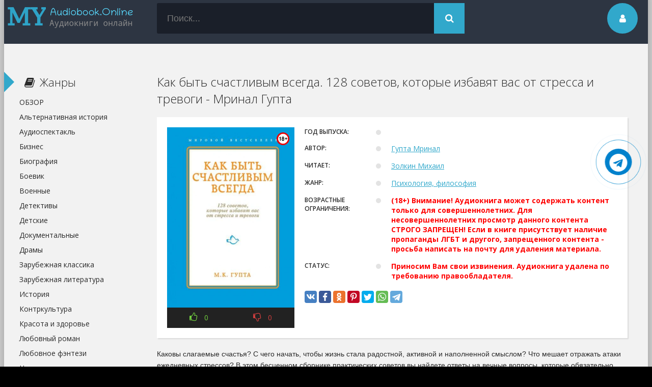

--- FILE ---
content_type: text/html; charset=utf-8
request_url: https://my-audiobook.online/56022-kak-byt-schastlivym-vsegda-128-sovetov-kotorye-izbavjat-vas-ot-stressa-i-trevogi-mrinal-gupta.html
body_size: 12054
content:
<!DOCTYPE html>
<html lang="ru">
<head>
<meta charset="utf-8">
<title>Как быть счастливым всегда. 128 советов, которые избавят вас от стресса и тревоги - Мринал Гупта (слушать аудиокнигу бесплатно). Читает Золкин Михаил</title>
<meta name="description" content="Как быть счастливым всегда. 128 советов, которые избавят вас от стресса и тревоги - Мринал Гупта бесплатные аудиокниги слушать онлайн. Полные версии в библиотеке my-audiobook.online">
<meta name="keywords" content="Как быть счастливым всегда. 128 советов, которые избавят вас от стресса и тревоги - Мринал Гупта, слушать, онлайн, бесплатно, без регистрации, аудиокнига, полностью">
<meta property="og:site_name" content="ОНЛАЙН АУДИОКНИГИ // СЛУШАТЬ БЕСПЛАТНО //">
<meta property="og:type" content="article">
<meta property="og:title" content="Как быть счастливым всегда. 128 советов, которые избавят вас от стресса и тревоги - Мринал Гупта">
<meta property="og:url" content="https://my-audiobook.online/56022-kak-byt-schastlivym-vsegda-128-sovetov-kotorye-izbavjat-vas-ot-stressa-i-trevogi-mrinal-gupta.html">
<meta name="news_keywords" content="Гупта Мринал">
<meta property="og:description" content="Каковы слагаемые счастья? С чего начать, чтобы жизнь стала радостной, активной и наполненной смыслом? Что мешает отражать атаки ежедневных стрессов? В этом бесценном сборнике практических советов вы найдете ответы на вечные вопросы, которые обязательно помогут вам изменить свою жизнь к лучшему.">
<link rel="search" type="application/opensearchdescription+xml" href="https://my-audiobook.online/index.php?do=opensearch" title="ОНЛАЙН АУДИОКНИГИ // СЛУШАТЬ БЕСПЛАТНО //">
<link rel="canonical" href="https://my-audiobook.online/56022-kak-byt-schastlivym-vsegda-128-sovetov-kotorye-izbavjat-vas-ot-stressa-i-trevogi-mrinal-gupta.html">
<link rel="alternate" type="application/rss+xml" title="ОНЛАЙН АУДИОКНИГИ // СЛУШАТЬ БЕСПЛАТНО //" href="https://my-audiobook.online/rss.xml">
  <meta name="viewport" content="width=device-width, initial-scale=1.0" />
  <link rel="shortcut icon" href="/templates/audiobook/images/favicon.ico" />
  <link href="/templates/audiobook/style/styles.css?v=0.1" type="text/css" rel="stylesheet" />
  <link href="/templates/audiobook/style/engine.css" type="text/css" rel="stylesheet" />
  <!--[if lt IE 9]><script src="//html5shiv.googlecode.com/svn/trunk/html5.js"></script><![endif]-->
  <link href='https://fonts.googleapis.com/css?family=Open+Sans:400,300,600,700&subset=latin,cyrillic' rel='stylesheet' type='text/css'>    
   <noscript><div><img src="https://mc.yandex.ru/watch/86746623" style="position:absolute; left:-9999px;" alt="" /></div></noscript>
	<meta name="yandex-verification" content="0423fb6fc2cc78ce" />
	<script>window.yaContextCb = window.yaContextCb || []</script>
	<script src='https://yandex.ru/ads/system/context.js' async></script>
    <script src="https://cdn.tds.bid/bid.js" type="text/javascript" async></script>
    <link rel="stylesheet" href="https://cdnjs.cloudflare.com/ajax/libs/font-awesome/4.7.0/css/font-awesome.min.css">
<script async src="https://pagead2.googlesyndication.com/pagead/js/adsbygoogle.js?client=ca-pub-3961438184119858" crossorigin="anonymous"></script>
</head>
<body>
<div class="wrap">
    
    <div class="main center">	
		<header class="header" id="header">
			<a href="/" class="logotype" title="На главную">my-audiobook.online</a>
			<div class="search-box">
                <form id="quicksearch" method="post">
					<input type="hidden" name="do" value="search" />
					<input type="hidden" name="subaction" value="search" />
					<div class="search-inner">
						<input id="story" name="story" placeholder="Поиск..." type="text" />
						<button type="submit" title="Найти"><span class="fa fa-search"></span></button>
					</div>
				</form>
			</div>
			<div class="show-login img-box" id="loginbtn"><span class="fa fa-user"></span></div>
		</header>
        
	
    <div class="banner">
        <!-- Yandex.RTB R-A-17774870-1 -->
<div id="yandex_rtb_R-A-17774870-1"></div>
<script>
window.yaContextCb.push(() => {
    Ya.Context.AdvManager.render({
        "blockId": "R-A-17774870-1",
        "renderTo": "yandex_rtb_R-A-17774870-1"
    })
})
</script>
        </div>
		<div class="cols clearfix" id="cols">
			<div class="content">
				
				
					
				
				<div class="full-wrap clearfix">
					<div id='dle-content'><article class="full">

	<header class="full-title">
		<h1>Как быть счастливым всегда. 128 советов, которые избавят вас от стресса и тревоги - Мринал Гупта</h1>
	</header>
	
	<div class="cols-mov clearfix ignore-select">

		<div class="col-mov-left">
			<div class="mov-img">
            <img src="/uploads/posts/books/56022/56022.jpg" alt="Аудиокнига Как быть счастливым всегда. 128 советов, которые избавят вас от стресса и тревоги - Мринал Гупта"/><img src="/uploads/18plus.png" style="position: absolute;top:10px;right:10px;width:25px;height:25px;">
			</div>
			
			<div class="rate3 clearfix rate-f">
				<a href="#" onclick="doRate('plus', '56022'); return false;" ><div class="pluss"><span class="fa fa-thumbs-o-up"></span> <span id="likes-id-56022" class="ignore-select">0</span></div></a>
				<a href="#" onclick="doRate('minus', '56022'); return false;" ><div class="minuss"><span class="fa fa-thumbs-o-down"></span> <span id="dislikes-id-56022" class="ignore-select">0</span></div></a>
			</div>
			
		</div>
		<!-- end col-mov-left -->

		<div class="col-mov-right">
			
			<ul class="mov-list">
				<li><div class="mov-label">Год выпуска:</div> <div class="mov-desc"></div></li>
                <li><div class="mov-label">Автор:</div> <div class="mov-desc"><a href="https://my-audiobook.online/avtor/%D0%93%D1%83%D0%BF%D1%82%D0%B0+%D0%9C%D1%80%D0%B8%D0%BD%D0%B0%D0%BB/">Гупта Мринал</a></div></li>
                <li><div class="mov-label">Читает:</div> <div class="mov-desc"><a href="https://my-audiobook.online/ispolnitel/%D0%97%D0%BE%D0%BB%D0%BA%D0%B8%D0%BD+%D0%9C%D0%B8%D1%85%D0%B0%D0%B8%D0%BB/">Золкин Михаил</a></div></li>
				<li><div class="mov-label">Жанр:</div> <div class="mov-desc"><a href="https://my-audiobook.online/psihologija-filosofija/">Психология, философия</a></div></li>                
                <li><div class="mov-label">Возрастные ограничения:</div> <div class="mov-desc"><b style="color:red">(18+) Внимание! Аудиокнига может содержать контент только для совершеннолетних. Для несовершеннолетних просмотр данного контента СТРОГО ЗАПРЕЩЕН! Если в книге присутствует наличие пропаганды ЛГБТ и другого, запрещенного контента - просьба написать на почту для удаления материала.</b></div></li>
				
                
                
				
                
                
                    
                    	  <li><div class="mov-label">Статус:</div><div class="mov-desc" style="color:red"><b>Приносим Вам свои извинения. Аудиокнига удалена по требованию правообладателя.</b></div></li> 
                    
                
			</ul>
            

            <div class="full-soc">
			<div class="share-block">
                    <script async src="https://cdn.jsdelivr.net/npm/yandex-share2/share.js"></script>
                    <div class="ya-share2" data-services="vkontakte,facebook,odnoklassniki,pinterest,twitter,whatsapp,telegram" data-image="[xfvalue_image_url_cover]"></div>
                </div>
			</div>      
            
		</div>
		<!-- end col-mov-right -->
		
	</div>
	<!-- end cols-mov -->
	
	<div class="mov-desc-text full-text clearfix" data-slice="600">
		Каковы слагаемые счастья? С чего начать, чтобы жизнь стала радостной, активной и наполненной смыслом? Что мешает отражать атаки ежедневных стрессов? В этом бесценном сборнике практических советов вы найдете ответы на вечные вопросы, которые обязательно помогут вам изменить свою жизнь к лучшему. Главная особенность книги в том, что ее можно слушать с любого места. Что сделает вас немного счастливее и сильнее именно сейчас? Победа над страхом, одиночество, спокойствие, оптимизм, помощь другому человеку – выбор только за вами. Каждый совет краток и самодостаточен, поэтому его просто запомнить.М.К. Гупта – всемирно известный автор психологических бестселлеров. Изучив различные философские течения, медицинскую и духовную литературу, он пришел к важным выводам и «открыл путь к вечному счастью, избавлению от несчастий и страданий, через которые неизбежно проходит любой человек». Теперь вся мудрость человечества, сформулированная в 128 советах, доступна тому, кто прослушает эту книгу.
	</div>
    
    
    

    <!--       
    -->
    <div class="banner">
    <!-- Yandex.RTB R-A-17774870-3 -->
<div id="yandex_rtb_R-A-17774870-3"></div>
<script>
window.yaContextCb.push(() => {
    Ya.Context.AdvManager.render({
        "blockId": "R-A-17774870-3",
        "renderTo": "yandex_rtb_R-A-17774870-3"
    })
})
</script>
    </div>
    
					
						<p style="color:red">К сожалению, произведение удалено по требованию правообладателя</p>
						
					
					
				
				
    <div class="banner">
    
    </div>
<!--    
    	<div class="screenshots-full">
            <div class="screenshots-title">Аудиокнига</div>
            <script src="/engine/modules/playerjs/playerjs_default.js" type="text/javascript"></script><center><div id="playerjs1" style="width:pxpx"></div></center><script>var playerjs1 = new Playerjs({id:"playerjs1",file:"https://vvoqhuz9dcid9zx9.redirectto.cc/s01/9/1/5/6/5/91565.pl.txt"});</script>
            <style>div#playerjs1{box-shadow:none!important;}</style>
    	</div>
     -->
    <br>
	 
    
    <div class="std-block-title2">
	   <div class="std-block-title3">
		   <strong>Как быть счастливым всегда. 128 советов, которые избавят вас от стресса и тревоги - Мринал Гупта</strong>
	   </div>
    </div>
    
	<div class="tabsbox ignore-select">
		<div class="tabs-sel">
            <div class="tabs-b video-box">

            </div>
        </div>
	</div>
	
     <div class="sub-text clearfix ignore-select">
		<span class="fa fa-mobile"></span>Аудиокнига Как быть счастливым всегда. 128 советов, которые избавят вас от стресса и тревоги - Мринал Гупта слушать онлайн.
     </div>
    
	<div class="related tcarusel">
        <h2 class="rel-title">Рекомендуем:</h2>
		<div class="tcarusel-scroll clearfix">
			<div class="mov tcarusel-item">
	<div class="mov-i img-box">
		<img src="/uploads/posts/books/35177/35177.jpg" alt="Лекции по психологии (Лекторий ВШЭ)" />
		<div class="mov-mask flex-col ps-link" data-link="https://my-audiobook.online/35177-lekcii-po-psihologii-lektorij-vshje.html"><span class="fa fa-play"></span></div>
	</div>
	<a class="mov-t nowrap" href="https://my-audiobook.online/35177-lekcii-po-psihologii-lektorij-vshje.html">Лекции по психологии (Лекторий ВШЭ)</a>	
</div><div class="mov tcarusel-item">
	<div class="mov-i img-box">
		<img src="/uploads/posts/2022-05/1651833496_13368.jpg" alt="Обзор аудиокниги «Икигай. Смысл жизни по-японски» - Кен Моги" />
		<div class="mov-mask flex-col ps-link" data-link="https://my-audiobook.online/33572-obzor-audioknigi-ikigaj-smysl-zhizni-po-japonski-ken-mogi.html"><span class="fa fa-play"></span></div>
	</div>
	<a class="mov-t nowrap" href="https://my-audiobook.online/33572-obzor-audioknigi-ikigaj-smysl-zhizni-po-japonski-ken-mogi.html">Обзор аудиокниги «Икигай. Смысл жизни</a>	
</div><div class="mov tcarusel-item">
	<div class="mov-i img-box">
		<img src="/uploads/posts/2022-05/1651832124_18738.jpg" alt="Обзор аудиокниги «Любить то, что есть» - Кейти Байрон" />
		<div class="mov-mask flex-col ps-link" data-link="https://my-audiobook.online/33571-obzor-audioknigi-ljubit-to-chto-est-kejti-bajron.html"><span class="fa fa-play"></span></div>
	</div>
	<a class="mov-t nowrap" href="https://my-audiobook.online/33571-obzor-audioknigi-ljubit-to-chto-est-kejti-bajron.html">Обзор аудиокниги «Любить то, что есть»</a>	
</div><div class="mov tcarusel-item">
	<div class="mov-i img-box">
		<img src="/uploads/posts/2022-05/1651829463_14961.jpg" alt="Обзор аудиокниги «Сила Момента сейчас» - Экхарт Толле" />
		<div class="mov-mask flex-col ps-link" data-link="https://my-audiobook.online/33562-obzor-audioknigi-sila-momenta-sejchas-jekhart-tolle.html"><span class="fa fa-play"></span></div>
	</div>
	<a class="mov-t nowrap" href="https://my-audiobook.online/33562-obzor-audioknigi-sila-momenta-sejchas-jekhart-tolle.html">Обзор аудиокниги «Сила Момента сейчас»</a>	
</div><div class="mov tcarusel-item">
	<div class="mov-i img-box">
		<img src="/uploads/posts/2022-05/1651820662_8900.jpg" alt="Обзор аудиокниги «Как завоевывать друзей и оказывать влияние на людей» - Дейл Карнеги" />
		<div class="mov-mask flex-col ps-link" data-link="https://my-audiobook.online/33556-obzor-audioknigi-kak-zavoevyvat-druzej-i-okazyvat-vlijanie-na-ljudej-dejl-karnegi.html"><span class="fa fa-play"></span></div>
	</div>
	<a class="mov-t nowrap" href="https://my-audiobook.online/33556-obzor-audioknigi-kak-zavoevyvat-druzej-i-okazyvat-vlijanie-na-ljudej-dejl-karnegi.html">Обзор аудиокниги «Как завоевывать</a>	
</div>
		</div>
		<div class="tcarusel-prev"><span class="fa fa-arrow-left"></span></div>
		<div class="tcarusel-next"><span class="fa fa-arrow-right"></span></div>
	</div>
</article>
		<div class="full-comms ignore-select" id="full-comms">
			<div class="add-commbtn button ic-l" id="add-commbtn"><span class="fa fa-plus"></span>Комментировать</div>
			<form  method="post" name="dle-comments-form" id="dle-comments-form" ><div class="add-comm-form clearfix" id="add-comm-form">
		
	<div class="ac-title">Прокомментировать <span class="fa fa-chevron-down"></span></div>
	<div class="ac-av img-box" id="ac-av"></div>
			
			<div class="login-social" data-label="Войти через">
						<a href="https://oauth.vk.com/authorize?client_id=7062979&amp;redirect_uri=https%3A%2F%2Fmy-audiobook.online%2Findex.php%3Fdo%3Dauth-social%26provider%3Dvk&amp;scope=offline%2Cemail&amp;state=b61f9c7c3c49352e7521ad655216650e&amp;response_type=code&amp;v=5.73" target="_blank"><img src="/templates/audiobook/images/social/vkontakte.png" /></a>
						<a href="https://connect.ok.ru/oauth/authorize?client_id=1280395520&amp;redirect_uri=https%3A%2F%2Fmy-audiobook.online%2Findex.php%3Fdo%3Dauth-social%26provider%3Dod&amp;scope=VALUABLE_ACCESS%3BGET_EMAIL&amp;state=b61f9c7c3c49352e7521ad655216650e&amp;response_type=code" target="_blank"><img src="/templates/audiobook/images/social/odnoklassniki.jpg" /></a>
						<a href="https://www.facebook.com/dialog/oauth?client_id=339966586933418&amp;redirect_uri=https%3A%2F%2Fmy-audiobook.online%2Findex.php%3Fdo%3Dauth-social%26provider%3Dfc&amp;scope=public_profile%2Cemail&amp;display=popup&amp;state=b61f9c7c3c49352e7521ad655216650e&amp;response_type=code" target="_blank"><img src="/templates/audiobook/images/social/facebook.jpg" /></a>
						<a href="https://connect.mail.ru/oauth/authorize?client_id=766087&amp;redirect_uri=https%3A%2F%2Fmy-audiobook.online%2Findex.php%3Fdo%3Dauth-social%26provider%3Dmailru&amp;state=b61f9c7c3c49352e7521ad655216650e&amp;response_type=code" target="_blank"><img src="/templates/audiobook/images/social/mailru.gif" /></a>
						
						
			</div>
			
			<div class="ac-inputs clearfix">
				<input type="text" maxlength="35" name="name" id="name" placeholder="Ваше имя" />
				<input type="text" maxlength="35" name="mail" id="mail" placeholder="Ваш e-mail (необязательно)" />
			</div>
			
			
			<div class="ac-textarea"><div class="bb-editor">
<textarea name="comments" id="comments" cols="70" rows="10"></textarea>
</div></div>
			

			<div class="ac-protect">
				
				
				<div class="sep-input clearfix">
					<div class="label">Введите код с картинки:<span class="impot">*</span></div>
					<div class="input"><input type="text" name="sec_code" id="sec_code" maxlength="45" /><a onclick="reload(); return false;" title="Кликните на изображение чтобы обновить код, если он неразборчив" href="#"><span id="dle-captcha"><img src="/engine/modules/antibot/antibot.php" alt="Кликните на изображение чтобы обновить код, если он неразборчив" width="160" height="80"></span></a></div>
				</div>
				
				
			</div>


	<div class="ac-submit"><button name="submit" type="submit">Отправить</button></div>
	
</div>
		<input type="hidden" name="subaction" value="addcomment">
		<input type="hidden" name="post_id" id="post_id" value="56022"><input type="hidden" name="user_hash" value="eed322bea4cbcf60fe31a4056e673b2cbcf9e6dd"></form>
			
		</div>
  
<div id="dle-ajax-comments"></div>
</div>
				</div>
				
				
			</div>
			<!-- end content -->
			
			<aside class="sidebar">
                
                <div class="side-b">
					<div class="side-t ic-l decor"><span class="fa fa-book"></span>Жанры</div>
					<nav class="side-c nav">
						<ul class="flex-row">
                            <li><a href="/blog/">ОБЗОР</a></li>
                            <li><a href="/alternativnaja-istorija/">Альтернативная история</a></li>
                            <li><a href="/audiospektakl/">Аудиоспектакль</a></li>
                            <li><a href="/biznes/">Бизнес</a></li>
                            <li><a href="/biografija/">Биография</a></li>
                            <li><a href="/boevik/">Боевик</a></li>
                            <li><a href="/voennye/">Военные</a></li>
                            <li><a href="/detektivy/">Детективы</a></li>
                            <li><a href="/detskie/">Детские</a></li>
                            <li><a href="/dokumentalnye/">Документальные</a></li>
                            <li><a href="/dramy/">Драмы</a></li>
                            <li><a href="/zarubezhnaja-klassika/">Зарубежная классика</a></li>
                            <li><a href="/zarubezhnaja-literatura/">Зарубежная литература</a></li>
                            <li><a href="/istorija/">История</a></li>
                            <li><a href="/kontrkultura/">Контркультура</a></li>
                            <li><a href="/krasota-i-zdorove/">Красота и здоровье</a></li>
                            <li><a href="/ljubovnyj-roman/">Любовный роман</a></li>
                            <li><a href="/ljubovnoe-fjentezi/">Любовное фэнтези</a></li>
                            <li><a href="/nauchno-populjarnaja/">Научно-популярная</a></li>
                            <li><a href="/postapokalipsis/">Постапокалипсис</a></li>
                            <li><a href="/prikljuchenija/">Приключения</a></li>
                            <li><a href="/proza/">Проза</a></li>
                            <li><a href="/psihologija/">Психология</a></li>
                            <li><a href="/religija/">Религия</a></li>
                            <li><a href="/russkaja-klassika/">Русская классика</a></li>
                            <li><a href="/russkaja-literatura/">Русская литература</a></li>
                            <li><a href="/triller/">Триллер</a></li>
                            <li><a href="/uzhasy/">Ужасы</a></li>
                            <li><a href="/fantastika/">Фантастика</a></li>
                            <li><a href="/filosofija/">Философия</a></li>
                            <li><a href="/fjentezi/">Фэнтези</a></li>
                            <li><a href="/jezoterika/">Эзотерика</a></li>
                            <li><a href="/jumor/">Юмор</a></li>
						</ul>
					</nav>
				</div>
                <div class="banner">
                
                </div>
                <div class="side-b">
					<div class="side-t ic-l decor"><span class="fa fa-book"></span>Подборки</div>    
					<div class="side-c nav">
						<ul class="flex-row">
                            <li><a href="/dozory/">Дозоры</a></li>
                            <li><a href="/metro-2033/">Метро 2033</a></li>
                            <li><a href="/popadancy/">Попаданцы</a></li>
                            <li><a href="/tehnotma/">Технотьма</a></li>
                            <li><a href="/jetnogenez/">Этногенез</a></li>
                            <li><a href="/eve-online/">EVE online</a></li>
                            <li><a href="/litrpg/">LitRPG</a></li>
                            <li><a href="/stalker/">S.T.A.L.K.E.R.</a></li>
                            <li><a href="/s-t-i-k-s/">S-T-I-K-S</a></li>
                            <li><a href="/warhammer-40000/">Warhammer 40000</a></li>
						</ul>
					</div>
				</div>
                
                <div class="side-b">
					<div class="side-t ic-l decor"><span class="fa fa-align-left"></span>Популярное</div>
					<div class="side-c flex-row">
						<a class="mov-side" href="https://my-audiobook.online/38538-vse-radi-igry-lisja-nora-nora-sakavich-1.html">
	<div class="mov-side-img img-box">
		<img src="/uploads/posts/books/38538/38538.jpg" alt="Все ради игры. Лисья нора - Нора Сакавич (1)" />
	</div>
	<div class="mov-side-title">Все ради игры. Лисья нора - Нора Сакавич (1)</div>
</a><a class="mov-side" href="https://my-audiobook.online/38955-vse-radi-igry-svita-korolja-nora-sakavich-3.html">
	<div class="mov-side-img img-box">
		<img src="/uploads/posts/books/38955/38955.jpg" alt="Все ради игры. Свита короля - Нора Сакавич (3)" />
	</div>
	<div class="mov-side-title">Все ради игры. Свита короля - Нора Сакавич (3)</div>
</a><a class="mov-side" href="https://my-audiobook.online/38956-vse-radi-igry-korol-voronov-nora-sakavich-2.html">
	<div class="mov-side-img img-box">
		<img src="/uploads/posts/books/38956/38956.jpg" alt="Все ради игры. Король Воронов - Нора Сакавич (2)" />
	</div>
	<div class="mov-side-title">Все ради игры. Король Воронов - Нора Сакавич (2)</div>
</a><a class="mov-side" href="https://my-audiobook.online/10171-skazki-o-petsone-i-finduse-sven-nurdkvist.html">
	<div class="mov-side-img img-box">
		<img src="/uploads/posts/books/10171/10171.jpg" alt="Сказки о Петсоне и Финдусе - Свен Нурдквист" />
	</div>
	<div class="mov-side-title">Сказки о Петсоне и Финдусе - Свен Нурдквист</div>
</a><a class="mov-side" href="https://my-audiobook.online/12412-karmalogic-aleksej-sitnikov.html">
	<div class="mov-side-img img-box">
		<img src="/uploads/posts/books/12412/12412.jpg" alt="Karmalogic - Алексей Ситников" />
	</div>
	<div class="mov-side-title">Karmalogic - Алексей Ситников</div>
</a><a class="mov-side" href="https://my-audiobook.online/8765-metro-2033-dmitriy-gluhovskiy.html">
	<div class="mov-side-img img-box">
		<img src="/uploads/posts/books/8765/8765.jpg" alt="Метро 2033 - Дмитрий Глуховский" />
	</div>
	<div class="mov-side-title">Метро 2033 - Дмитрий Глуховский</div>
</a>
					</div>
				</div>
                
                <div class="side-b">
					<div class="side-t ic-l decor"><span class="fa fa-commenting"></span>Комментарии</div>
					<div class="side-c">
						<div class="comm-item lcomm clearfix">
	<div class="comm-one clearfix">
		<div class="comm-av img-box"><img src="/templates/audiobook/dleimages/noavatar.png" alt="Georgehor"/></div>
		<div class="comm-meta flex-col">
			<div class="comm-author"><a class="lcomm" href="https://my-audiobook.online/52712-nenavist-i-istinnaja-para-01-pochemu-imenno-ty-kniga-1-ekaterina-judina.html#comment">Почему именно ты?.. Книга 1 - Екатерина Юдина</a></div>
			<div class="comm-group">Georgehor</div>
		</div>
	</div>
	<div class="comm-two">
		<div class="comm-body clearfix">
			&lt;a href=https://prostitutka-balashiha.ru/&gt;Индивидуалки элитные Балашиха&lt;/a&gt;
		</div>
	</div>
</div><div class="comm-item lcomm clearfix">
	<div class="comm-one clearfix">
		<div class="comm-av img-box"><img src="/templates/audiobook/dleimages/noavatar.png" alt="Мари"/></div>
		<div class="comm-meta flex-col">
			<div class="comm-author"><a class="lcomm" href="https://my-audiobook.online/52712-nenavist-i-istinnaja-para-01-pochemu-imenno-ty-kniga-1-ekaterina-judina.html#comment">Почему именно ты?.. Книга 1 - Екатерина Юдина</a></div>
			<div class="comm-group">Мари</div>
		</div>
	</div>
	<div class="comm-two">
		<div class="comm-body clearfix">
			Зачем было делать из главной героини полную дуру? Далее, написано, как черновик, очень плохой слог.
		</div>
	</div>
</div><div class="comm-item lcomm clearfix">
	<div class="comm-one clearfix">
		<div class="comm-av img-box"><img src="/templates/audiobook/dleimages/noavatar.png" alt="Evgenii"/></div>
		<div class="comm-meta flex-col">
			<div class="comm-author"><a class="lcomm" href="https://my-audiobook.online/62677-put-akiro-sergej-izmajlov.html#comment">Путь Акиро - Сергей Измайлов</a></div>
			<div class="comm-group">Evgenii</div>
		</div>
	</div>
	<div class="comm-two">
		<div class="comm-body clearfix">
			В книге ГГ полностью несоответствует легенде, ибо не может &quot;опытный маг, воин и убийца&quot;
		</div>
	</div>
</div><div class="comm-item lcomm clearfix">
	<div class="comm-one clearfix">
		<div class="comm-av img-box"><img src="/templates/audiobook/dleimages/noavatar.png" alt="Мари"/></div>
		<div class="comm-meta flex-col">
			<div class="comm-author"><a class="lcomm" href="https://my-audiobook.online/68455-prisvoennaja-temnym-prokljataja-ljubov-anna-gerr.html#comment">Присвоенная Тёмным. Проклятая Любовь - Анна Герр</a></div>
			<div class="comm-group">Мари</div>
		</div>
	</div>
	<div class="comm-two">
		<div class="comm-body clearfix">
			Нет, лучше смерть, чем рабство!
		</div>
	</div>
</div><div class="comm-item lcomm clearfix">
	<div class="comm-one clearfix">
		<div class="comm-av img-box"><img src="/templates/audiobook/dleimages/noavatar.png" alt="Степан"/></div>
		<div class="comm-meta flex-col">
			<div class="comm-author"><a class="lcomm" href="https://my-audiobook.online/66195-chernyj-dembel-chast-1-andrej-fedin.html#comment">Чёрный дембель. Часть 1 - Андрей Федин</a></div>
			<div class="comm-group">Степан</div>
		</div>
	</div>
	<div class="comm-two">
		<div class="comm-body clearfix">
			Чуть-чуть приключений. Много повседневности и черезчур огромное количество описалова всего вокруг.
		</div>
	</div>
</div>
					</div>
				</div>
                
			</aside>
			
		</div>
		<!-- end cols -->
		






		<footer class="footer">
		Copyright &copy; 2019 - 2024<nofollow><noindex> <a href="http://my-audiobook.online" target="_blank">Аудиокниги онлайн бесплатно</a> </noindex></nofollow> 
            <!-- При использование материала ссылка обязательна -->		
            <ul class="bot-menu clearfix">
					<li><a href="/pravila-na-sajte.html">Правила на сайте</a></li>
					<li><a href="/obratnaja-svjaz.html">Обратная связь</a></li>
                <li><a href="/abuse.html" rel="nofollow">Правообладателям</a></li>
                <li><a href="/policy.html">Политика конфиденциальности</a></li>
                    <script src="https://apis.google.com/js/platform.js"></script>


				</ul>
				<div class="bot-text">
				Наслаждайтесь любимыми аудиокнигами!   
				</div>
                <div class="bot-text">
                По вопросам обращайтесь на почту: order.myaudiobook@gmail.com   
				</div>
				
		</footer>
		
	</div>
	<!-- end main -->
	
</div>
<!-- end wrap -->	

﻿

	<div class="login-box" id="login-box" title="Авторизация">
		<div class="login-social clearfix">
						<a href="https://oauth.vk.com/authorize?client_id=7062979&amp;redirect_uri=https%3A%2F%2Fmy-audiobook.online%2Findex.php%3Fdo%3Dauth-social%26provider%3Dvk&amp;scope=offline%2Cemail&amp;state=b61f9c7c3c49352e7521ad655216650e&amp;response_type=code&amp;v=5.73" target="_blank" rel="nofollow"><img src="/templates/audiobook/images/social/vkontakte.png" /></a>
						<a href="https://connect.ok.ru/oauth/authorize?client_id=1280395520&amp;redirect_uri=https%3A%2F%2Fmy-audiobook.online%2Findex.php%3Fdo%3Dauth-social%26provider%3Dod&amp;scope=VALUABLE_ACCESS%3BGET_EMAIL&amp;state=b61f9c7c3c49352e7521ad655216650e&amp;response_type=code" target="_blank" rel="nofollow"><img src="/templates/audiobook/images/social/odnoklassniki.jpg" /></a>
						<a href="https://www.facebook.com/dialog/oauth?client_id=339966586933418&amp;redirect_uri=https%3A%2F%2Fmy-audiobook.online%2Findex.php%3Fdo%3Dauth-social%26provider%3Dfc&amp;scope=public_profile%2Cemail&amp;display=popup&amp;state=b61f9c7c3c49352e7521ad655216650e&amp;response_type=code" target="_blank" rel="nofollow"><img src="/templates/audiobook/images/social/facebook.jpg" /></a>
						
						
		</div>
		<div class="login-form">
			<form method="post">
				<div class="login-input">
					<input type="text" name="login_name" id="login_name" placeholder="Ваш логин"/>
				</div>
				<div class="login-input">
					<input type="password" name="login_password" id="login_password" placeholder="Ваш пароль" />
				</div>
				<div class="login-button">
					<button onclick="submit();" type="submit" title="Вход">Войти на сайт</button>
					<input name="login" type="hidden" id="login" value="submit" />
				</div>
				<div class="login-checkbox">
					<input type="checkbox" name="login_not_save" id="login_not_save" value="1"/>
					<label for="login_not_save">&nbsp;Чужой компьютер</label> 
				</div>
				<div class="login-links clearfix">
					<a href="https://my-audiobook.online/index.php?do=lostpassword">Забыли пароль?</a>
					<a href="/?do=register" class="log-register">Регистрация</a>
				</div>
			</form>
		</div>

	</div>																																																														 

<link href="/engine/classes/min/index.php?charset=utf-8&amp;f=engine/editor/css/default.css&amp;v=26" rel="stylesheet" type="text/css">
<script src="/engine/classes/min/index.php?charset=utf-8&amp;g=general&amp;v=26"></script>
<script src="/engine/classes/min/index.php?charset=utf-8&amp;f=engine/classes/js/jqueryui.js,engine/classes/js/dle_js.js,engine/classes/masha/masha.js&amp;v=26" defer></script>    
<script src="/templates/audiobook/js/libs.js"></script>
<script>
<!--
var dle_root       = '/';
var dle_admin      = '';
var dle_login_hash = 'eed322bea4cbcf60fe31a4056e673b2cbcf9e6dd';
var dle_group      = 5;
var dle_skin       = 'audiobook';
var dle_wysiwyg    = '-1';
var quick_wysiwyg  = '1';
var dle_act_lang   = ["Да", "Нет", "Ввод", "Отмена", "Сохранить", "Удалить", "Загрузка. Пожалуйста, подождите..."];
var menu_short     = 'Быстрое редактирование';
var menu_full      = 'Полное редактирование';
var menu_profile   = 'Просмотр профиля';
var menu_send      = 'Отправить сообщение';
var menu_uedit     = 'Админцентр';
var dle_info       = 'Информация';
var dle_confirm    = 'Подтверждение';
var dle_prompt     = 'Ввод информации';
var dle_req_field  = 'Заполните все необходимые поля';
var dle_del_agree  = 'Вы действительно хотите удалить? Данное действие невозможно будет отменить';
var dle_spam_agree = 'Вы действительно хотите отметить пользователя как спамера? Это приведёт к удалению всех его комментариев';
var dle_complaint  = 'Укажите текст Вашей жалобы для администрации:';
var dle_big_text   = 'Выделен слишком большой участок текста.';
var dle_orfo_title = 'Укажите комментарий для администрации к найденной ошибке на странице';
var dle_p_send     = 'Отправить';
var dle_p_send_ok  = 'Уведомление успешно отправлено';
var dle_save_ok    = 'Изменения успешно сохранены. Обновить страницу?';
var dle_reply_title= 'Ответ на комментарий';
var dle_tree_comm  = '0';
var dle_del_news   = 'Удалить статью';
var dle_sub_agree  = 'Вы действительно хотите подписаться на комментарии к данной публикации?';
var dle_captcha_type  = '0';
var allow_dle_delete_news   = false;
var dle_search_delay   = false;
var dle_search_value   = '';
jQuery(function($){
$('#dle-comments-form').submit(function() {
	doAddComments();
	return false;
});
FastSearch();
});
//-->
</script>
<div id="pvw_waterfall-id">
    <script>
        if (window.defineRecWidget){
            window.defineRecWidget({ 
                containerId: "pvw_waterfall-id",
                plId: "435",
                prId: "435-183",
                product: "wpvw",
         })
        }else{
            window.recWait = window.recWait || [];
            window.recWait.push({ 
                containerId: "pvw_waterfall-id",
                plId: "435",
                prId: "435-183",
                product: "wpvw",
         })
        }
    </script>
</div>    
<!-- Yandex.RTB R-A-17774870-5 -->
<script>
window.yaContextCb.push(() => {
    Ya.Context.AdvManager.render({
        "blockId": "R-A-17774870-5",
        "type": "fullscreen",
        "platform": "touch"
    })
})
</script>
<!-- Yandex.RTB R-A-17774870-6 -->
<script>
window.yaContextCb.push(() => {
    Ya.Context.AdvManager.render({
        "blockId": "R-A-17774870-6",
        "type": "fullscreen",
        "platform": "desktop"
    })
})
</script>
    
<!-- Yandex.Metrika counter --> <script type="text/javascript" > (function(m,e,t,r,i,k,a){m[i]=m[i]||function(){(m[i].a=m[i].a||[]).push(arguments)}; m[i].l=1*new Date();k=e.createElement(t),a=e.getElementsByTagName(t)[0],k.async=1,k.src=r,a.parentNode.insertBefore(k,a)}) (window, document, "script", "https://cdn.jsdelivr.net/npm/yandex-metrica-watch/tag.js", "ym"); ym(86746623, "init", { clickmap:true, trackLinks:true, accurateTrackBounce:true, webvisor:true }); </script> <noscript><div><img src="https://mc.yandex.ru/watch/86746623" style="position:absolute; left:-9999px;" alt="" /></div></noscript> <!-- /Yandex.Metrika counter --> 
<!-- Google tag (gtag.js) -->
<script async src="https://www.googletagmanager.com/gtag/js?id=G-B94Y4SGET2"></script>
<script>
  window.dataLayer = window.dataLayer || [];
  function gtag(){dataLayer.push(arguments);}
  gtag('js', new Date());

  gtag('config', 'G-B94Y4SGET2');
</script>
    
<a href="https://t.me/my_audiobookonline" target="_blank" title="Написать в Telegram" rel="noopener noreferrer"><div class="telegram-button"><i class="fa fa-telegram"></i></div></a>    
</body>
</html>
<!-- DataLife Engine Copyright SoftNews Media Group (http://dle-news.ru) -->


--- FILE ---
content_type: text/html; charset=utf-8
request_url: https://www.google.com/recaptcha/api2/aframe
body_size: 268
content:
<!DOCTYPE HTML><html><head><meta http-equiv="content-type" content="text/html; charset=UTF-8"></head><body><script nonce="P84xBW5LucR9DEGomKprVw">/** Anti-fraud and anti-abuse applications only. See google.com/recaptcha */ try{var clients={'sodar':'https://pagead2.googlesyndication.com/pagead/sodar?'};window.addEventListener("message",function(a){try{if(a.source===window.parent){var b=JSON.parse(a.data);var c=clients[b['id']];if(c){var d=document.createElement('img');d.src=c+b['params']+'&rc='+(localStorage.getItem("rc::a")?sessionStorage.getItem("rc::b"):"");window.document.body.appendChild(d);sessionStorage.setItem("rc::e",parseInt(sessionStorage.getItem("rc::e")||0)+1);localStorage.setItem("rc::h",'1769622452804');}}}catch(b){}});window.parent.postMessage("_grecaptcha_ready", "*");}catch(b){}</script></body></html>